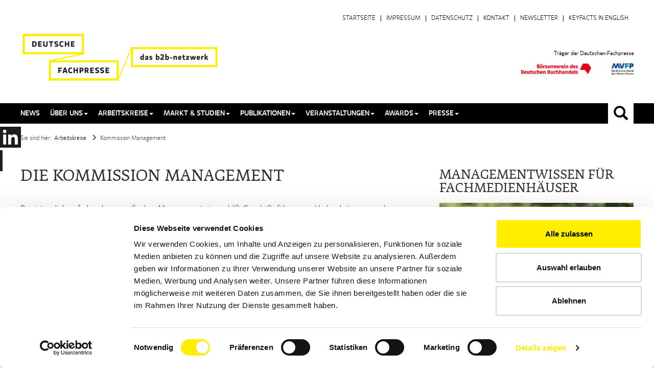

--- FILE ---
content_type: text/html; charset=utf-8
request_url: https://www.deutsche-fachpresse.de/arbeitskreise/kommission-management/
body_size: 29943
content:
<!DOCTYPE html>
<html lang="de">
<head><script id="Cookiebot" src="https://consent.cookiebot.com/uc.js" data-cbid="95d9e467-fdd6-4110-af0c-f02803f1462c" data-blockingmode="auto" type="text/javascript"></script>

<meta charset="utf-8">
<!-- 
	Diese Website wurde digitalisiert von aberratio GmbH / aberratio.de

	This website is powered by TYPO3 - inspiring people to share!
	TYPO3 is a free open source Content Management Framework initially created by Kasper Skaarhoj and licensed under GNU/GPL.
	TYPO3 is copyright 1998-2026 of Kasper Skaarhoj. Extensions are copyright of their respective owners.
	Information and contribution at https://typo3.org/
-->


<link rel="icon" href="/fileadmin/fachpresse/system/image/favicon.ico" type="image/vnd.microsoft.icon">

<meta name="generator" content="TYPO3 CMS">
<meta name="author" content="aberratio GmbH, Hamburg, www.aberratio.de">
<meta name="viewport" content="width=device-width, initial-scale=1, shrink-to-fit=no">
<meta name="twitter:card" content="summary">


<link rel="stylesheet" href="/typo3temp/assets/compressed/merged-42af06838838d01393c4f2e9c4412d36-c19c5e7cb6f61024574c2edcd2bb0b77.css?1705596136" media="all">







<title>Kommission Management: Deutsche Fachpresse</title><!-- header.html -->
<meta name="viewport" content="width=device-width, initial-scale=1">
<!-- Copyright (c) 2000-2018 etracker GmbH. All rights reserved. -->
<!-- This material may not be reproduced, displayed, modified or distributed -->
<!-- without the express prior written permission of the copyright holder. -->
<!-- etracker tracklet 4.1 -->
<script type="text/javascript">
//var et_pagename = "";
//var et_areas = "";
//var et_url = "";
//var et_target = "";
//var et_tval = "";
//var et_tonr = "";
//var et_tsale = 0;
//var et_basket = "";
//var et_cust = 0;
</script>
<script id="_etLoader" type="text/javascript" charset="UTF-8" data-block-cookies="true" data-secure-code="VB9msb" src="//static.etracker.com/code/e.js"></script>
<!-- etracker tracklet 4.1 end -->
<link rel="canonical" href="https://www.deutsche-fachpresse.de/arbeitskreise/kommission-management/"/>

</head>
<body id="uid56" class="pid43 default">
<!-- default.html -->
    <div id="socials-fixed">
        <a href="https://www.linkedin.com/company/verein-deutsche-fachpresse/" class="blank linkedin"></a>
        <a href="/news/rss-feed" class="blank rss"></a>
        <div class="clearfix"></div>
    </div>
<header id="header">
    <div class="clearfix">
        <nav id="service">
                <ul><li class="first"><a href="/service/keyfacts-in-english/">Keyfacts in English</a></li><li><a href="/publikationen/newsletter/">Newsletter</a></li><li><a href="/ueber-uns/team-deutsche-fachpresse/">Kontakt</a></li><li><a href="/service/datenschutz/">Datenschutz</a></li><li><a href="/service/impressum/">Impressum</a></li><li class="last"><a href="/">Startseite</a></li></ul>
                <div class="clearfix"></div>
            </nav>
        
<div id="c2" class="frame frame-default frame-type-image frame-layout-0"><div class="ce-image ce-center ce-above"><div class="ce-gallery"
       data-ce-columns="1"
       data-ce-images="1"><div class="ce-outer"><div class="ce-inner row"><div class="img-col  col-sm- col-md-"><figure class="image"><a href="/"><img class="image-embed-item img-responsive" src="/fileadmin/user_upload/header-logo-claim.png" width="393" height="100" alt="" /></a></figure></div></div></div></div></div></div>


        <div id="traegerverbaende">
    <div>Tr&auml;ger der Deutschen-Fachpresse</div>
    <a href="https://www.boersenverein.de" class="boev" target="_blank">
        <img class="img-fluid" src="/fileadmin/_processed_/f/4/csm_BOEV_Logo_664253f919.gif" width="180" height="29" alt="" />
    </a>
    <a href="https://www.mvfp.de" class="vdz" target="_blank">
        <img class="img-fluid" src="/fileadmin/fachpresse/system/image/MVFP-logo-fp-head.jpg" width="59" height="30" alt="" />
    </a>
</div>
        
    </div>

    <nav id="main" class="navbar navbar-default">
                <div class="container-fluid">
                    <div class="navbar-header">
                        <button type="button" class="navbar-toggle collapsed" data-toggle="collapse" data-target="#navi">
                            <span class="sr-only">Toggle navigation</span>
                            <span class="icon-bar"></span>
                            <span class="icon-bar"></span>
                            <span class="icon-bar"></span>
                        </button>
                    </div>

                    <div class="collapse navbar-collapse" id="navi">
                        <ul class="nav navbar-nav level1"><li class="first"><a href="/news/">News</a></li><li class="dropdown"><a href="/ueber-uns/verein-deutsche-fachpresse/" class="dropdown-toggle" data-toggle="dropdown" role="button" aria-expanded="false">Über uns<span class="caret"></span></a><ul class="dropdown-menu level2 area-42" role="menu"><li class="first"><a href="/ueber-uns/verein-deutsche-fachpresse/"><span class="glyphicon glyphicon-menu-right"></span> &nbsp;Verein Deutsche Fachpresse</a></li><li><a href="/ueber-uns/vorstand/"><span class="glyphicon glyphicon-menu-right"></span> &nbsp;Vorstand</a></li><li><a href="/ueber-uns/team-deutsche-fachpresse/"><span class="glyphicon glyphicon-menu-right"></span> &nbsp;Team Deutsche Fachpresse</a></li><li><a href="/ueber-uns/organigramm-satzung-co/"><span class="glyphicon glyphicon-menu-right"></span> &nbsp;Satzung Deutsche Fachpresse</a></li><li><a href="/ueber-uns/foerdermitglieder/"><span class="glyphicon glyphicon-menu-right"></span> &nbsp;Fördermitglieder & Partner</a></li><li><a href="/ueber-uns/mitgliedschaft/"><span class="glyphicon glyphicon-menu-right"></span> &nbsp;Mitgliedschaft</a></li><li><a href="/veranstaltungen/veranstaltungskalender/"><span class="glyphicon glyphicon-menu-right"></span> &nbsp;Termine</a></li><li><a href="/publikationen/newsletter/"><span class="glyphicon glyphicon-menu-right"></span> &nbsp;Newsletter</a></li><li><a href="/ueber-uns/kontakt-zu-gremien-und-dritten-verbaenden/"><span class="glyphicon glyphicon-menu-right"></span> &nbsp;Links zu weiteren Verbänden</a></li><li><a href="/ueber-uns/zeitleiste-historie/"><span class="glyphicon glyphicon-menu-right"></span> &nbsp;Zeitleiste & Historie</a></li><li class="last"><a href="/ueber-uns/faq/"><span class="glyphicon glyphicon-menu-right"></span> &nbsp;FAQ</a></li></ul></li><li class="dropdown"><a href="/arbeitskreise/ueberblick/" class="dropdown-toggle" data-toggle="dropdown" role="button" aria-expanded="false">Arbeitskreise<span class="caret"></span></a><ul class="dropdown-menu level2 area-64" role="menu"><li class="first"><a href="/arbeitskreise/ueberblick/"><span class="glyphicon glyphicon-menu-right"></span> &nbsp;Überblick</a></li><li><a href="/arbeitskreise/kommission-corporate-media/"><span class="glyphicon glyphicon-menu-right"></span> &nbsp;Kommission Corporate Media</a></li><li><a href="/arbeitskreise/kommission-digitale-medien/"><span class="glyphicon glyphicon-menu-right"></span> &nbsp;Kommission Digitale Medien</a></li><li><a href="/arbeitskreise/kommission-it/"><span class="glyphicon glyphicon-menu-right"></span> &nbsp;Kommission IT</a></li><li><a href="/arbeitskreise/kommission-kommunikation/"><span class="glyphicon glyphicon-menu-right"></span> &nbsp;Kommission Kommunikation</a></li><li><a href="/arbeitskreise/kommission-kundenzentriertes-marketing/"><span class="glyphicon glyphicon-menu-right"></span> &nbsp;Kommission Kundenzentriertes Marketing</a></li><li class="current"><a href="/arbeitskreise/kommission-management/"><span class="glyphicon glyphicon-menu-right"></span> &nbsp;Kommission Management</a></li><li><a href="/arbeitskreise/kommission-media-sales/"><span class="glyphicon glyphicon-menu-right"></span> &nbsp;Kommission Media Sales</a></li><li><a href="/arbeitskreise/kommission-medienproduktion/"><span class="glyphicon glyphicon-menu-right"></span> &nbsp;Kommission Medienproduktion</a></li><li><a href="/arbeitskreise/kommission-redaktion/"><span class="glyphicon glyphicon-menu-right"></span> &nbsp;Kommission Redaktion</a></li><li><a href="/arbeitskreise/kommission-veranstaltungen/"><span class="glyphicon glyphicon-menu-right"></span> &nbsp;Kommission Veranstaltungen</a></li><li><a href="/arbeitskreise/kommission-vertrieb/"><span class="glyphicon glyphicon-menu-right"></span> &nbsp;Kommission Vertrieb</a></li><li><a href="/arbeitskreise/arbeitsgruppe-bewegtbild-audio/"><span class="glyphicon glyphicon-menu-right"></span> &nbsp;Arbeitsgruppe Bewegtbild & Audio</a></li><li><a href="/arbeitskreise/arbeitsgruppe-business-development/"><span class="glyphicon glyphicon-menu-right"></span> &nbsp;Arbeitsgruppe Business Development</a></li><li><a href="/arbeitskreise/arbeitsgruppe-e-learning-edtech-1/"><span class="glyphicon glyphicon-menu-right"></span> &nbsp;Arbeitsgruppe E-Learning & EdTech</a></li><li><a href="/arbeitskreise/arbeitsgruppe-fachbuch/"><span class="glyphicon glyphicon-menu-right"></span> &nbsp;Arbeitsgruppe Fachbuch</a></li><li><a href="/arbeitskreise/kommission-management/arbeitsgruppe-unternehmenskultur-1/"><span class="glyphicon glyphicon-menu-right"></span> &nbsp;Arbeitskreis Human Resources & Unternehmenskultur</a></li><li><a href="/arbeitskreise/kommission-digitale-medien/arbeitsgruppe-social-media-1/"><span class="glyphicon glyphicon-menu-right"></span> &nbsp;Arbeitsgruppe Social Media</a></li><li class="last"><a href="/veranstaltungen/veranstaltungskalender/"><span class="glyphicon glyphicon-menu-right"></span> &nbsp;Termine Kommissions-/AG-Sitzungen</a></li></ul></li><li class="dropdown"><a href="/default-fccf4afb4d/" class="dropdown-toggle" data-toggle="dropdown" role="button" aria-expanded="false">Markt & Studien<span class="caret"></span></a><ul class="dropdown-menu level2 area-79" role="menu"><li class="dropdown first"><a href="/default-fccf4afb4d/"><span class="glyphicon glyphicon-menu-right"></span> &nbsp;Der Fachmedien-Markt</a><ul class="level3"><li class="last"><a href="/markt-studien/karriere-als-fachmedienmacher/"><span class="glyphicon glyphicon-menu-right"></span> &nbsp;Karriere als Fachmedienmacher</a></li></ul></li><li><a href="/markt-studien/fachpresse-statistik/"><span class="glyphicon glyphicon-menu-right"></span> &nbsp;Fachpresse-Statistik</a></li><li><a href="/markt-studien/b2b-medien-und-informationsmarkt-in-deutschland/"><span class="glyphicon glyphicon-menu-right"></span> &nbsp;B2B-Medien- und Informationsmarkt in Deutschland</a></li><li><a href="/markt-studien/ivw-online/"><span class="glyphicon glyphicon-menu-right"></span> &nbsp;IVW Online</a></li><li><a href="/markt-studien/b2b-entscheider-analyse-2017/"><span class="glyphicon glyphicon-menu-right"></span> &nbsp;B2B-Entscheider-Analyse 2017</a></li><li><a href="/markt-studien/fachmediennutzung-entscheider-lae/"><span class="glyphicon glyphicon-menu-right"></span> &nbsp;Fachmediennutzung Entscheider – LAE</a></li><li><a href="/markt-studien/externe-studien/"><span class="glyphicon glyphicon-menu-right"></span> &nbsp;Externe Studien</a></li><li><a href="/markt-studien/verzeichnisse-fachzeitschriften/"><span class="glyphicon glyphicon-menu-right"></span> &nbsp;Verzeichnisse Fachzeitschriften</a></li><li class="last"><a href="/markt-studien/dienstleisterverzeichnis-publishingexperts/"><span class="glyphicon glyphicon-menu-right"></span> &nbsp;Dienstleisterverzeichnis PublishingExperts</a></li></ul></li><li class="dropdown"><a href="/publikationen/wir-sind-fachmedien/" class="dropdown-toggle" data-toggle="dropdown" role="button" aria-expanded="false">Publikationen<span class="caret"></span></a><ul class="dropdown-menu level2 area-93" role="menu"><li class="first"><a href="/publikationen/wir-sind-fachmedien/"><span class="glyphicon glyphicon-menu-right"></span> &nbsp;"WIR SIND FACHMEDIEN" – Gattungskampagne</a></li><li><a href="/publikationen/mitgliedermagazin-letter/"><span class="glyphicon glyphicon-menu-right"></span> &nbsp;Mitgliedermagazin "Letter"</a></li><li><a href="/publikationen/newsletter/"><span class="glyphicon glyphicon-menu-right"></span> &nbsp;Newsletter</a></li><li><a href="/publikationen/im-interview/"><span class="glyphicon glyphicon-menu-right"></span> &nbsp;Im Interview</a></li><li><a href="/publikationen/yellow-papers/"><span class="glyphicon glyphicon-menu-right"></span> &nbsp;Yellow Papers</a></li><li><a href="/publikationen/amf-standard/"><span class="glyphicon glyphicon-menu-right"></span> &nbsp;AMF-Standard</a></li><li><a href="/publikationen/serie-fachmedienmacher-im-portraet/serie-portraet-1/"><span class="glyphicon glyphicon-menu-right"></span> &nbsp;Serie: Fachmedienmacher im Porträt</a></li><li class="dropdown last"><a href="/publikationen/filme/imagefilm-fachmedien/"><span class="glyphicon glyphicon-menu-right"></span> &nbsp;Filme</a><ul class="level3"><li class="first"><a href="/publikationen/filme/imagefilm-fachmedien/"><span class="glyphicon glyphicon-menu-right"></span> &nbsp;Imagefilm Fachmedien</a></li><li><a href="/publikationen/filme/film-fachredakteur/"><span class="glyphicon glyphicon-menu-right"></span> &nbsp;Film Fachredakteur</a></li><li><a href="/publikationen/filme/fachmedien-power-fuer-mein-wissen/"><span class="glyphicon glyphicon-menu-right"></span> &nbsp;Fachmedien: Power für mein Wissen</a></li><li><a href="/publikationen/filme/fachmedien-schaffen-gluecksmomente/"><span class="glyphicon glyphicon-menu-right"></span> &nbsp;Fachmedien schaffen Glücksmomente</a></li><li class="last"><a href="/publikationen/filme/leidenschaft-fuer-b2b/"><span class="glyphicon glyphicon-menu-right"></span> &nbsp;Leidenschaft für B2B</a></li></ul></li></ul></li><li class="dropdown"><a href="/veranstaltungen/veranstaltungskalender/" class="dropdown-toggle" data-toggle="dropdown" role="button" aria-expanded="false">Veranstaltungen<span class="caret"></span></a><ul class="dropdown-menu level2 area-118" role="menu"><li class="first"><a href="/veranstaltungen/veranstaltungskalender/"><span class="glyphicon glyphicon-menu-right"></span> &nbsp;Veranstaltungskalender</a></li><li><a href="https://www.b2b-media-days.de/" target="_blank"><span class="glyphicon glyphicon-menu-right"></span> &nbsp;B2B Media Days - Kongress der Deutschen Fachpresse</a></li><li class="dropdown"><a href="/veranstaltungen/young-professionals-media-academy/ypma-2026/"><span class="glyphicon glyphicon-menu-right"></span> &nbsp;Young Professionals' Media Academy</a><ul class="level3"><li class="dropdown first"><a href="/veranstaltungen/young-professionals-media-academy/ypma-2026/"><span class="glyphicon glyphicon-menu-right"></span> &nbsp;YPMA 2026</a><ul class="level4"><li class="last"><a href="/veranstaltungen/young-professionals-media-academy/ypma-2026/programm-2026/"><span class="glyphicon glyphicon-menu-right"></span> &nbsp;Programm 2026</a></li></ul></li><li><a href="/veranstaltungen/young-professionals-media-academy/ypma-2025/"><span class="glyphicon glyphicon-menu-right"></span> &nbsp;YPMA 2025</a></li><li class="last"><a href="/veranstaltungen/young-professionals-media-academy/ypma-2024/"><span class="glyphicon glyphicon-menu-right"></span> &nbsp;YPMA 2024</a></li></ul></li><li><a href="/veranstaltungen/deutsche-fachpresse-webinare/"><span class="glyphicon glyphicon-menu-right"></span> &nbsp;Deutsche Fachpresse digital</a></li><li><a href="/veranstaltungen/treffen-der-ausbildungsleiterinnen/"><span class="glyphicon glyphicon-menu-right"></span> &nbsp;Treffen der Ausbildungsleiter:innen</a></li><li class="dropdown"><a href="/veranstaltungen/touren-international/subscription-tour-london-2025/"><span class="glyphicon glyphicon-menu-right"></span> &nbsp;Touren International</a><ul class="level3"><li class="first"><a href="/veranstaltungen/touren-international/subscription-tour-london-2025/"><span class="glyphicon glyphicon-menu-right"></span> &nbsp;Subscription Tour London 2025</a></li><li><a href="/veranstaltungen/touren-international/digital-innovation-tour-tallinn-2019/"><span class="glyphicon glyphicon-menu-right"></span> &nbsp;Digital Innovation Tour Tallinn 2019</a></li><li class="last"><a href="/veranstaltungen/touren-international/publishers-stockholm-tour-2018/"><span class="glyphicon glyphicon-menu-right"></span> &nbsp;Publishers Stockholm Tour 2018</a></li></ul></li><li class="dropdown"><a href="/veranstaltungen/touren-deutschland/subscription-tour-muenchen-2026/"><span class="glyphicon glyphicon-menu-right"></span> &nbsp;Touren Deutschland</a><ul class="level3"><li class="first"><a href="/veranstaltungen/touren-deutschland/subscription-tour-muenchen-2026/"><span class="glyphicon glyphicon-menu-right"></span> &nbsp;Subscription Tour München 2026</a></li><li><a href="/veranstaltungen/touren-deutschland/subscription-tour-berlin-2025/"><span class="glyphicon glyphicon-menu-right"></span> &nbsp;Subscription Tour Berlin 2025</a></li><li class="last"><a href="/veranstaltungen/touren-deutschland/subscription-tour-2024-hamburg/"><span class="glyphicon glyphicon-menu-right"></span> &nbsp;Subscription Tour Hamburg 2024</a></li></ul></li><li class="dropdown last"><a href="/buchmesse/"><span class="glyphicon glyphicon-menu-right"></span> &nbsp;Frankfurter Buchmesse</a><ul class="level3"><li class="last"><a href="/buchmesse/"><span class="glyphicon glyphicon-menu-right"></span> &nbsp;Buchmesse 2025</a></li></ul></li></ul></li><li class="dropdown"><a href="/awards/awards-der-deutschen-fachpresse/" class="dropdown-toggle" data-toggle="dropdown" role="button" aria-expanded="false">Awards<span class="caret"></span></a><ul class="dropdown-menu level2 area-129" role="menu"><li class="first"><a href="/awards/awards-der-deutschen-fachpresse/"><span class="glyphicon glyphicon-menu-right"></span> &nbsp;Awards der Deutschen Fachpresse</a></li><li class="dropdown"><a href="/awards/fachmedium-des-jahres/"><span class="glyphicon glyphicon-menu-right"></span> &nbsp;Fachmedium des Jahres</a><ul class="level3"><li class="first"><a href="/awards/fachmedium-des-jahres/"><span class="glyphicon glyphicon-menu-right"></span> &nbsp;Bewerbung</a></li><li class="dropdown"><a href="/awards/fachmedium-des-jahres/sieger-historie/gewinner-shortlister-2025/"><span class="glyphicon glyphicon-menu-right"></span> &nbsp;Sieger Historie</a><ul class="level4"><li class="first"><a href="/awards/fachmedium-des-jahres/sieger-historie/gewinner-shortlister-2025/"><span class="glyphicon glyphicon-menu-right"></span> &nbsp;Gewinner & Shortlister 2025</a></li><li class="last"><a href="/awards/fachmedium-des-jahres/sieger-historie/gewinner-shortlister-2024/"><span class="glyphicon glyphicon-menu-right"></span> &nbsp;Gewinner & Shortlister 2024</a></li></ul></li><li class="last"><a href="/awards/fachmedium-des-jahres/jury/"><span class="glyphicon glyphicon-menu-right"></span> &nbsp;Jury</a></li></ul></li><li class="dropdown last"><a href="/awards/fachjournalist-des-jahres/bewerbung/"><span class="glyphicon glyphicon-menu-right"></span> &nbsp;Fachjournalist des Jahres</a><ul class="level3"><li class="first"><a href="/awards/fachjournalist-des-jahres/bewerbung/"><span class="glyphicon glyphicon-menu-right"></span> &nbsp;Bewerbung</a></li><li class="dropdown"><a href="/awards/fachjournalist-des-jahres/sieger-historie/gewinner-2025/"><span class="glyphicon glyphicon-menu-right"></span> &nbsp;Sieger Historie</a><ul class="level4"><li class="first"><a href="/awards/fachjournalist-des-jahres/sieger-historie/gewinner-2025/"><span class="glyphicon glyphicon-menu-right"></span> &nbsp;Gewinner 2025</a></li><li class="last"><a href="/awards/fachjournalist-des-jahres/sieger-historie/gewinner-2024/"><span class="glyphicon glyphicon-menu-right"></span> &nbsp;Gewinner 2024</a></li></ul></li><li class="last"><a href="/awards/fachjournalist-des-jahres/jury/"><span class="glyphicon glyphicon-menu-right"></span> &nbsp;Jury</a></li></ul></li></ul></li><li class="dropdown last"><a href="/presse/pressekontakt/" class="dropdown-toggle" data-toggle="dropdown" role="button" aria-expanded="false">Presse<span class="caret"></span></a><ul class="dropdown-menu level2 area-143" role="menu"><li class="first"><a href="/presse/pressekontakt/"><span class="glyphicon glyphicon-menu-right"></span> &nbsp;Pressekontakt</a></li><li><a href="/presse/pressemitteilungen/"><span class="glyphicon glyphicon-menu-right"></span> &nbsp;Pressemitteilungen</a></li><li class="last"><a href="/presse/pressematerial/"><span class="glyphicon glyphicon-menu-right"></span> &nbsp;Pressematerial</a></li></ul></li></ul>
                    </div>

                    <a href="inhaltssuche/" class="glyphicon glyphicon-search" id="tx-indexedsearch-navi"></a>

                    <div class="tx-indexedsearch-navi-searchbox">
                        <form method="get" id="form_kesearch_searchfield" name="form_kesearch_searchfield">
                            <input type="hidden" name="id" value="71" />
                            <input type="text" id="ke_search_searchfield_sword" class="sword" name="tx_kesearch_pi1[sword]" placeholder="Suchen nach" />
                        </form>
                    </div>
                </div>
            </nav>
</header>

<nav id="breadcrumb">Sie sind hier: &nbsp;<a href="/arbeitskreise/ueberblick/">Arbeitskreise</a> &nbsp; <span class="glyphicon glyphicon-menu-right"></span> &nbsp;Kommission Management</nav>

<!-- TYPO3SEARCH_begin -->
<div id="content" class="container-fluid spalte-haupt">
    
<div id="c185" class="frame frame-default frame-type-ce_columns2 frame-layout-0"><div class="row"><div class="ce-col col-md-8 spalte-haupt"><div id="c186" class="frame frame-default frame-type-text frame-layout-0 frame-space-after-medium"><header><h2 class="">
				DIE KOMMISSION MANAGEMENT
			</h2></header><p>Praxistaugliches, fachverlagsspezifisches Managementwissen hilft Geschäftsführungen, Verlagsleitungen und Controllern dabei, Strategien zu definieren und operativ umzusetzen. Deshalb erarbeitet die Kommission Management (vormals: Kommission Betriebswirtschaft) genau solches im Alltagsgeschäft anwendbares Know-how.</p><p>Vorrangig bearbeitet die Kommission dabei aktuelle Themen wie Innovations- oder Prozessmanagement, passend zu den jeweiligen typischen Randbedingungen. Dies geschieht sowohl retrospektiv als auch prospektiv. Auf diese Weise entsteht pragmatischen Managementwissen, das den Mitgliedsverlagen u.a. über Yellow Papers verfügbar gemacht wird.</p><p><strong>Praxis-Know-how</strong></p><p>Risikomanagement ist ein weiteres Thema aus der aktuellen Arbeit der Kommission. Die jüngste Wirtschaftskrise hat zum einen vielen Fachverlagen die Abhängigkeit ihrer Geschäftsmodelle von Konjunkturzyklen deutlich gemacht, zum anderen hat sie gezeigt, dass ein System zur Früherkennung von betriebswirtschaftlichen Problemsymptomen – unabhängig von den jeweiligen wirtschaftlichen Rahmenbedingungen – unerlässlich ist. Deshalb hat die Kommission ein praxistaugliches Instrument entwickelt, mit dem Verlagsmanager eigenständig die Risikopotenziale erheben und bewerten können. Es ist als Yellow Paper im Juli 2010 erschienen.</p><p><strong>Arbeitsgruppe Human Resources</strong></p><p>Um den aktuellen Fragestellungen im Umfeld der Human Resources den notwendigen Diskussionsraum zu geben, gründete der Vorstand im November 2010 innerhalb der Kommission Management die "Arbeitsgruppe Human Resources". Sprecher der Arbeitsgruppe ist Günter Schürger (Vogel Business Medie). Finden, Halten, Führen und Fördern von Mitarbeitern sind im Medienumfeld, gerade im Zeichen des Strukturwandels, mit die größten Herausforderungen unserer Branche. Das Know-how der Mitarbeiter ist für den Erfolg eines Medienunternehmens entscheidend. Gutes Personalmanagement ist somit Grundvoraussetzung, um zukünftige Aufgaben bewältigen zu können. Hierzu möchte die Arbeitsgruppe einen Beitrag leisten.</p><p>Die Arbeitsgruppe beschäftigt sich aktuell vor allem damit, wie sie die Verbandsmitglieder unterstützen kann, Veränderungen erfolgreich zu gestalten und wie sich Fachmedienunternehmen noch besser als attraktive Arbeitgeber positionieren können.<br><br>&nbsp;</p><h3>DER KOMMISSION GEHÖREN AN</h3><ul><li><strong>Vorsitzender</strong>:&nbsp;<strong>Janosch Herzig</strong>, Bibliomed-Medizinische Verlagsgesellschaft</li><li><strong>Susanne Böttcher</strong>, Verlag Orthopädie Technik</li><li><strong>Guido Ems</strong>, Praktimedia</li><li><strong>Beate Gerold</strong>, Heise Medien</li><li><strong>Thomas Gottlöber</strong>, Nomos Verlagsgesellschaft</li><li><strong>Krischan Hertle</strong>, EDM Publications</li><li><strong>Marcus Lang</strong>, Deutscher Ärzteverlag</li><li><strong>Dr. Arno Langbehn</strong>, Behr's</li><li><strong>Mark Liedtke</strong>, NWB Verlag</li><li><strong>Hannes Ludwig</strong>, F.A.Z. Business Media</li><li><strong>Ingo Mahl</strong>, Schlütersche Verlagsgesellschaft</li><li><strong>Oliver Reichenberg</strong>, Haymarket GmbH</li><li><strong>Günter Schürger</strong>, Vogel Communications Group</li><li><strong>Christof Schwarz</strong>, Vincentz Network</li><li><strong>Dirk Sieben</strong>, DVS Media</li><li><strong>Denise vom Hoff</strong>, VNR Verlag für die Deutsche Wirtschaft</li><li><strong>Marion Winkenbach</strong>, DIN Media</li><li><strong>Michael Zimper</strong>, Zimper Media</li></ul><p>&nbsp;</p></div></div><div class="ce-col col-md-4 spalte-rand"><div id="c535" class="frame frame-default frame-type-list frame-layout-0 frame-space-after-extra-small"><header><h3 class="">
				MANAGEMENTWISSEN FÜR FACHMEDIENHÄUSER
			</h3></header>
    
            <table id="memberlist">
    
        
        <div class="address-item arbeitskreis">
            <div class="address-item address-person" itemscope itemtype="http://schema.org/Person">
    <div class="pull-left">
        <dl class="address-images">
    
        <dt>
            <img class="img-responsive" src="/fileadmin/fachpresse/upload/bilder-download/presse-news/2024/Janosch_Herzig_Q__c__Fotografische_Werkstatt_Katharina_Jaeger.jpg" width="788" height="788" alt="" />
        </dt>

        
                
            
    
</dl>



    </div>
    <div class="data">
        
        <strong class="name" itemprop="name"> Janosch Herzig</strong>
        <span class="position" itemprop="jobTitle">, Vorsitzender Kommission Management</span>
        <div class="job-data">
            <span class="company"></span><br />
            <span class="department">Foto: Fotografische Werkstatt Katharina Jaeger</span><br />
            <div class="postal-address" itemprop="address" itemscope itemtype="http://schema.org/PostalAddress">
    
    
    
    
    
</div>
        </div>

        <div class="electronic-address">
            
            
            
            
        </div>
    </div>
    <div class="clearfix"></div>
</div>
        </div>
    
    
</table>
        
</div><div id="c187" class="frame frame-default frame-type-text frame-layout-0 frame-space-after-medium"><header><h3 class="">
				INTERESSE AN EINER MITARBEIT?
			</h3></header><p>Sie möchten in dieser Kommission mitarbeiten und Ihr Unternehmen ist Mitglied in der Deutschen Fachpresse? Bitte kontaktieren Sie&nbsp;<a href="/ueber-uns/team-deutsche-fachpresse/" target="_blank" title="Opens external link in new window">Bernd Adam</a>&nbsp;(Geschäftsführer Deutsche Fachpresse), der Sie gerne ausführlich informiert.</p><p>Sie wissen nicht, ob Ihr Fachmedienhaus bei uns Mitglied ist? Fragen Sie gerne bei&nbsp;<a href="#" data-mailto-token="wksvdy4gkvdobJlyof8no" data-mailto-vector="10">Nicolle Walter</a>&nbsp;nach.</p></div></div></div></div>


</div>
<!-- TYPO3SEARCH_end -->

<footer id="footer">
    <div class="grey">
        
<div id="c5" class="frame frame-default frame-type-text frame-layout-0 frame-space-after-medium"><p>DEUTSCHE FACHPRESSE</p><p>Tel. +49 (0)69 - 1306 - 397</p><p>E-Mail: <a href="#" data-mailto-token="wksvdy4gkvdobJlyof8no" data-mailto-vector="10">walter[at]boev.de</a></p></div>


<div id="c3" class="frame frame-default frame-type-html frame-layout-0"><div id="socials"><a href="https://www.linkedin.com/company/verein-deutsche-fachpresse/" class="blank linkedin"></a><a href="/news/rss-feed" class="rss blank"></a><div class="clearfix"></div></div></div>


        <img src="/fileadmin/fachpresse/upload/corporate-identity/up.png" alt="Nach oben" />
    </div>

    <div class="black">
        <div id="organization">
            
<div id="c4" class="frame frame-default frame-type-image frame-layout-0 frame-space-after-medium"><header><h5 class="">
				Träger der Deutschen Fachpresse
			</h5></header><div class="ce-image ce-right ce-above"><div class="ce-gallery"
       data-ce-columns="2"
       data-ce-images="2"><div class="row"><div class="img-col  col-sm-6 col-md-6"><figure class="image"><a href="http://www.boersenverein.de/" target="_blank" rel="noreferrer"><img class="image-embed-item img-responsive" src="/fileadmin/user_upload/boev-logo-weiss.png" width="200" height="36" alt="" /></a></figure></div><div class="img-col  col-sm-6 col-md-6"><figure class="image"><a href="https://www.mvfp.de" target="_blank" rel="noreferrer"><img class="image-embed-item img-responsive" alt="MVFP" src="/fileadmin/fachpresse/system/image/MVFP_Logo_30-footer.png" width="59" height="30" /></a></figure></div></div></div></div></div>


        </div>
    </div>
</footer>
<script src="/typo3temp/assets/compressed/merged-f1978a787dd83289209611dc73f52e6f-f777f8ee2f96924680164629fa92be4f.js?1705596136"></script>

<script src="/typo3temp/assets/compressed/merged-7df7a060646678167f4a32a95db74283-d550695588e4eabf41cb1e92638567da.js?1705596136"></script>
<script async="async" src="/typo3temp/assets/js/ba19e614c16923a947df5b199324c770.js?1727123942"></script>


</body>
</html>

--- FILE ---
content_type: application/x-javascript
request_url: https://consentcdn.cookiebot.com/consentconfig/95d9e467-fdd6-4110-af0c-f02803f1462c/deutsche-fachpresse.de/configuration.js
body_size: 255
content:
CookieConsent.configuration.tags.push({id:195166838,type:"script",tagID:"",innerHash:"",outerHash:"",tagHash:"10068338144635",url:"https://consent.cookiebot.com/uc.js",resolvedUrl:"https://consent.cookiebot.com/uc.js",cat:[1]});CookieConsent.configuration.tags.push({id:195166840,type:"iframe",tagID:"",innerHash:"",outerHash:"",tagHash:"9567548494736",url:"https://app.powerbi.com/view?r=eyJrIjoiNWRjZTc4ZTYtMzQ2NC00NjcwLTg2MTAtMWM4MTI3ZjhmYmMwIiwidCI6IjYwNTc1OWMyLTE3NmMtNDczNy1hNzFmLTE5OGIxNmI2YTExZiIsImMiOjl9",resolvedUrl:"https://app.powerbi.com/view?r=eyJrIjoiNWRjZTc4ZTYtMzQ2NC00NjcwLTg2MTAtMWM4MTI3ZjhmYmMwIiwidCI6IjYwNTc1OWMyLTE3NmMtNDczNy1hNzFmLTE5OGIxNmI2YTExZiIsImMiOjl9",cat:[1,3,5]});CookieConsent.configuration.tags.push({id:195166841,type:"iframe",tagID:"",innerHash:"",outerHash:"",tagHash:"858757159717",url:"https://www.youtube-nocookie.com/embed/gMxa_xxsczs?autohide=1&controls=1&enablejsapi=1&origin=https%3A%2F%2Fwww.deutsche-fachpresse.de",resolvedUrl:"https://www.youtube-nocookie.com/embed/gMxa_xxsczs?autohide=1&controls=1&enablejsapi=1&origin=https%3A%2F%2Fwww.deutsche-fachpresse.de",cat:[4]});